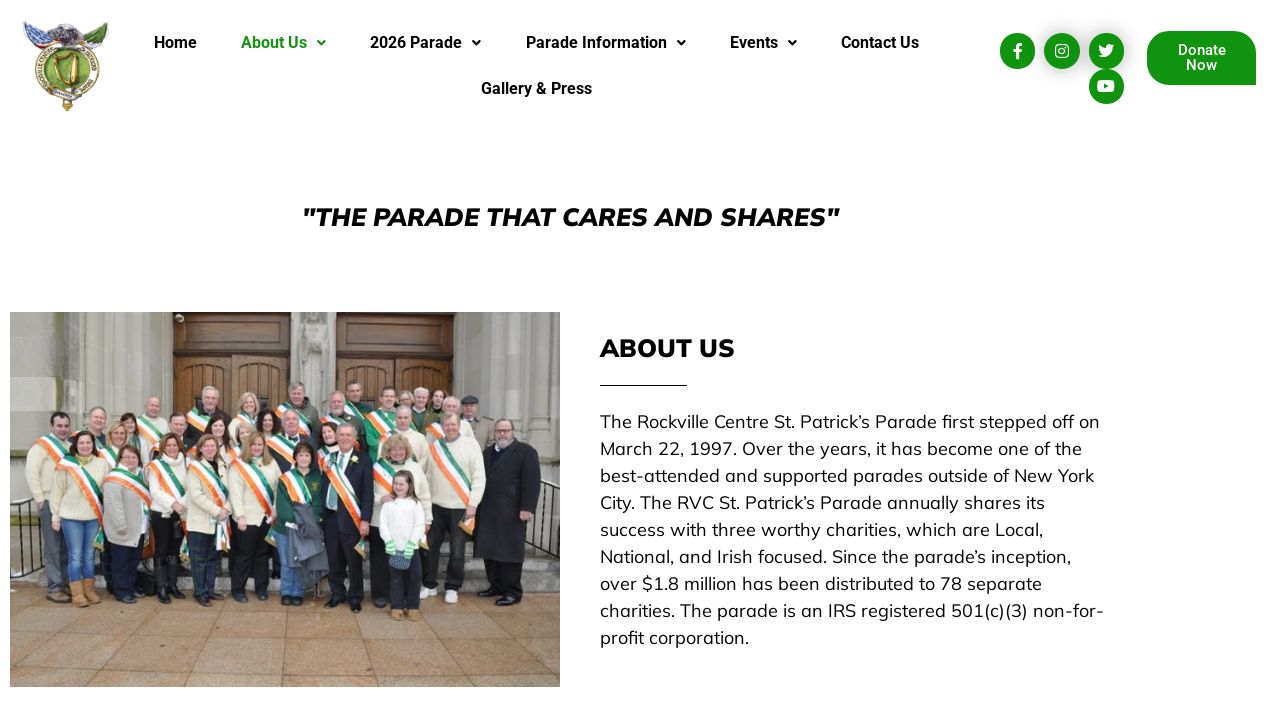

--- FILE ---
content_type: text/css
request_url: https://rvcstpatrick.com/wp-content/uploads/elementor/css/post-24.css?ver=1768930019
body_size: 1157
content:
.elementor-24 .elementor-element.elementor-element-0e2a092{padding:60px 0px 0px 0px;}.elementor-widget-heading .elementor-heading-title{font-family:var( --e-global-typography-primary-font-family ), Sans-serif;font-weight:var( --e-global-typography-primary-font-weight );color:var( --e-global-color-primary );}.elementor-24 .elementor-element.elementor-element-bfb384c{text-align:center;}.elementor-24 .elementor-element.elementor-element-bfb384c .elementor-heading-title{font-family:"Mulish", Sans-serif;font-size:25px;font-weight:900;text-transform:uppercase;font-style:italic;line-height:30px;color:#000000;}.elementor-24 .elementor-element.elementor-element-056daf7{padding:60px 0px 60px 0px;}.elementor-bc-flex-widget .elementor-24 .elementor-element.elementor-element-80017a5.elementor-column .elementor-widget-wrap{align-items:center;}.elementor-24 .elementor-element.elementor-element-80017a5.elementor-column.elementor-element[data-element_type="column"] > .elementor-widget-wrap.elementor-element-populated{align-content:center;align-items:center;}.elementor-widget-image .widget-image-caption{color:var( --e-global-color-text );font-family:var( --e-global-typography-text-font-family ), Sans-serif;font-weight:var( --e-global-typography-text-font-weight );}.elementor-bc-flex-widget .elementor-24 .elementor-element.elementor-element-ae0159d.elementor-column .elementor-widget-wrap{align-items:center;}.elementor-24 .elementor-element.elementor-element-ae0159d.elementor-column.elementor-element[data-element_type="column"] > .elementor-widget-wrap.elementor-element-populated{align-content:center;align-items:center;}.elementor-24 .elementor-element.elementor-element-ae0159d > .elementor-element-populated{padding:30px 30px 30px 30px;}.elementor-24 .elementor-element.elementor-element-d70cfd7 .elementor-heading-title{font-family:"Mulish", Sans-serif;font-size:25px;font-weight:900;text-transform:uppercase;line-height:30px;color:#000000;}.elementor-widget-divider{--divider-color:var( --e-global-color-secondary );}.elementor-widget-divider .elementor-divider__text{color:var( --e-global-color-secondary );font-family:var( --e-global-typography-secondary-font-family ), Sans-serif;font-weight:var( --e-global-typography-secondary-font-weight );}.elementor-widget-divider.elementor-view-stacked .elementor-icon{background-color:var( --e-global-color-secondary );}.elementor-widget-divider.elementor-view-framed .elementor-icon, .elementor-widget-divider.elementor-view-default .elementor-icon{color:var( --e-global-color-secondary );border-color:var( --e-global-color-secondary );}.elementor-widget-divider.elementor-view-framed .elementor-icon, .elementor-widget-divider.elementor-view-default .elementor-icon svg{fill:var( --e-global-color-secondary );}.elementor-24 .elementor-element.elementor-element-1a0310c{--divider-border-style:solid;--divider-color:#000;--divider-border-width:1px;}.elementor-24 .elementor-element.elementor-element-1a0310c .elementor-divider-separator{width:17%;}.elementor-24 .elementor-element.elementor-element-1a0310c .elementor-divider{padding-block-start:2px;padding-block-end:2px;}.elementor-widget-text-editor{font-family:var( --e-global-typography-text-font-family ), Sans-serif;font-weight:var( --e-global-typography-text-font-weight );color:var( --e-global-color-text );}.elementor-widget-text-editor.elementor-drop-cap-view-stacked .elementor-drop-cap{background-color:var( --e-global-color-primary );}.elementor-widget-text-editor.elementor-drop-cap-view-framed .elementor-drop-cap, .elementor-widget-text-editor.elementor-drop-cap-view-default .elementor-drop-cap{color:var( --e-global-color-primary );border-color:var( --e-global-color-primary );}.elementor-24 .elementor-element.elementor-element-19dc95a{font-family:"Mulish", Sans-serif;font-size:18px;font-weight:400;color:#000000;}.elementor-24 .elementor-element.elementor-element-5df9f42{padding:60px 0px 60px 0px;}.elementor-bc-flex-widget .elementor-24 .elementor-element.elementor-element-5681730.elementor-column .elementor-widget-wrap{align-items:center;}.elementor-24 .elementor-element.elementor-element-5681730.elementor-column.elementor-element[data-element_type="column"] > .elementor-widget-wrap.elementor-element-populated{align-content:center;align-items:center;}.elementor-24 .elementor-element.elementor-element-5681730 > .elementor-element-populated{padding:0px 0px 0px 0px;}.elementor-24 .elementor-element.elementor-element-291bd44{text-align:center;}.elementor-24 .elementor-element.elementor-element-291bd44 .elementor-heading-title{font-family:"Mulish", Sans-serif;font-size:25px;font-weight:900;text-transform:uppercase;line-height:30px;color:#000000;}.elementor-24 .elementor-element.elementor-element-6858362{--divider-border-style:solid;--divider-color:#000;--divider-border-width:1px;}.elementor-24 .elementor-element.elementor-element-6858362 .elementor-divider-separator{width:7%;margin:0 auto;margin-center:0;}.elementor-24 .elementor-element.elementor-element-6858362 .elementor-divider{text-align:center;padding-block-start:2px;padding-block-end:2px;}.elementor-24 .elementor-element.elementor-element-1491082{font-family:"Mulish", Sans-serif;font-size:18px;font-weight:400;color:#000000;}.elementor-widget-icon-list .elementor-icon-list-item:not(:last-child):after{border-color:var( --e-global-color-text );}.elementor-widget-icon-list .elementor-icon-list-icon i{color:var( --e-global-color-primary );}.elementor-widget-icon-list .elementor-icon-list-icon svg{fill:var( --e-global-color-primary );}.elementor-widget-icon-list .elementor-icon-list-item > .elementor-icon-list-text, .elementor-widget-icon-list .elementor-icon-list-item > a{font-family:var( --e-global-typography-text-font-family ), Sans-serif;font-weight:var( --e-global-typography-text-font-weight );}.elementor-widget-icon-list .elementor-icon-list-text{color:var( --e-global-color-secondary );}.elementor-24 .elementor-element.elementor-element-98c91fc .elementor-icon-list-items:not(.elementor-inline-items) .elementor-icon-list-item:not(:last-child){padding-block-end:calc(7px/2);}.elementor-24 .elementor-element.elementor-element-98c91fc .elementor-icon-list-items:not(.elementor-inline-items) .elementor-icon-list-item:not(:first-child){margin-block-start:calc(7px/2);}.elementor-24 .elementor-element.elementor-element-98c91fc .elementor-icon-list-items.elementor-inline-items .elementor-icon-list-item{margin-inline:calc(7px/2);}.elementor-24 .elementor-element.elementor-element-98c91fc .elementor-icon-list-items.elementor-inline-items{margin-inline:calc(-7px/2);}.elementor-24 .elementor-element.elementor-element-98c91fc .elementor-icon-list-items.elementor-inline-items .elementor-icon-list-item:after{inset-inline-end:calc(-7px/2);}.elementor-24 .elementor-element.elementor-element-98c91fc .elementor-icon-list-icon i{color:#109410;transition:color 0.3s;}.elementor-24 .elementor-element.elementor-element-98c91fc .elementor-icon-list-icon svg{fill:#109410;transition:fill 0.3s;}.elementor-24 .elementor-element.elementor-element-98c91fc{--e-icon-list-icon-size:14px;--icon-vertical-align:flex-start;--icon-vertical-offset:7px;}.elementor-24 .elementor-element.elementor-element-98c91fc .elementor-icon-list-item > .elementor-icon-list-text, .elementor-24 .elementor-element.elementor-element-98c91fc .elementor-icon-list-item > a{font-family:"Mulish", Sans-serif;font-size:18px;font-weight:400;}.elementor-24 .elementor-element.elementor-element-98c91fc .elementor-icon-list-text{color:#000000;transition:color 0.3s;}.elementor-24 .elementor-element.elementor-element-2f999f4{font-family:"Mulish", Sans-serif;font-size:18px;font-weight:400;color:#000000;}.elementor-24 .elementor-element.elementor-element-92c5b52{padding:0px 0px 60px 0px;}.elementor-24 .elementor-element.elementor-element-4e227f1{text-align:center;}.elementor-24 .elementor-element.elementor-element-4e227f1 .elementor-heading-title{font-family:"Mulish", Sans-serif;font-size:25px;font-weight:900;text-transform:uppercase;line-height:30px;color:#000000;}.elementor-24 .elementor-element.elementor-element-48eee6c{--divider-border-style:solid;--divider-color:#000;--divider-border-width:1px;}.elementor-24 .elementor-element.elementor-element-48eee6c .elementor-divider-separator{width:7%;margin:0 auto;margin-center:0;}.elementor-24 .elementor-element.elementor-element-48eee6c .elementor-divider{text-align:center;padding-block-start:2px;padding-block-end:2px;}.elementor-24 .elementor-element.elementor-element-c8bc033{font-family:"Mulish", Sans-serif;font-size:18px;font-weight:400;color:#000000;}.elementor-24 .elementor-element.elementor-element-12e0830{padding:0px 0px 60px 0px;}.elementor-bc-flex-widget .elementor-24 .elementor-element.elementor-element-0da68fd.elementor-column .elementor-widget-wrap{align-items:center;}.elementor-24 .elementor-element.elementor-element-0da68fd.elementor-column.elementor-element[data-element_type="column"] > .elementor-widget-wrap.elementor-element-populated{align-content:center;align-items:center;}.elementor-24 .elementor-element.elementor-element-0da68fd > .elementor-element-populated{border-style:solid;border-width:2px 2px 2px 2px;border-color:#109410;margin:10px 10px 10px 10px;--e-column-margin-right:10px;--e-column-margin-left:10px;padding:30px 30px 30px 30px;}.elementor-24 .elementor-element.elementor-element-8b252d2 > .elementor-widget-container{margin:-23px 0px 0px 0px;padding:-4px 0px 0px 0px;}.elementor-24 .elementor-element.elementor-element-8b252d2{text-align:start;}.elementor-24 .elementor-element.elementor-element-826c2c0 .elementor-heading-title{font-family:"Mulish", Sans-serif;font-size:25px;font-weight:900;line-height:30px;color:#000000;}.elementor-24 .elementor-element.elementor-element-5b268aa{font-family:"Mulish", Sans-serif;font-size:18px;font-weight:400;color:#000000;}.elementor-bc-flex-widget .elementor-24 .elementor-element.elementor-element-e025de7.elementor-column .elementor-widget-wrap{align-items:flex-start;}.elementor-24 .elementor-element.elementor-element-e025de7.elementor-column.elementor-element[data-element_type="column"] > .elementor-widget-wrap.elementor-element-populated{align-content:flex-start;align-items:flex-start;}.elementor-24 .elementor-element.elementor-element-e025de7 > .elementor-element-populated{border-style:solid;border-width:2px 2px 2px 2px;border-color:#109410;margin:10px 10px 10px 10px;--e-column-margin-right:10px;--e-column-margin-left:10px;padding:30px 30px 30px 30px;}.elementor-24 .elementor-element.elementor-element-aca0f22 > .elementor-widget-container{margin:-23px 0px 0px 0px;padding:-4px 0px 0px 0px;}.elementor-24 .elementor-element.elementor-element-aca0f22{text-align:start;}.elementor-24 .elementor-element.elementor-element-64a8b65 > .elementor-widget-container{padding:0px 0px 0px 0px;}.elementor-24 .elementor-element.elementor-element-64a8b65 .elementor-heading-title{font-family:"Mulish", Sans-serif;font-size:25px;font-weight:900;line-height:30px;color:#000000;}.elementor-24 .elementor-element.elementor-element-4a9ee90 > .elementor-widget-container{margin:0px 0px 0px 0px;padding:0px 0px 0px 0px;}.elementor-24 .elementor-element.elementor-element-4a9ee90{font-family:"Mulish", Sans-serif;font-size:18px;font-weight:400;color:#000000;}.elementor-24 .elementor-element.elementor-element-8f03b74 > .elementor-widget-container{padding:0px 0px 0px 0px;}.elementor-24 .elementor-element.elementor-element-8f03b74{font-family:"Mulish", Sans-serif;font-size:18px;font-weight:400;color:#000000;}@media(min-width:768px){.elementor-24 .elementor-element.elementor-element-0da68fd{width:50%;}.elementor-24 .elementor-element.elementor-element-e025de7{width:50%;}}@media(max-width:1081px){.elementor-24 .elementor-element.elementor-element-0e2a092{padding:30px 10px 30px 10px;}.elementor-24 .elementor-element.elementor-element-bfb384c .elementor-heading-title{font-size:20px;line-height:1.4em;}.elementor-24 .elementor-element.elementor-element-056daf7{padding:30px 10px 30px 10px;}.elementor-24 .elementor-element.elementor-element-80017a5 > .elementor-element-populated{margin:0px 0px 0px 0px;--e-column-margin-right:0px;--e-column-margin-left:0px;}.elementor-24 .elementor-element.elementor-element-ae0159d > .elementor-element-populated{padding:10px 10px 10px 10px;}.elementor-24 .elementor-element.elementor-element-d70cfd7 .elementor-heading-title{font-size:20px;line-height:1.4em;}.elementor-24 .elementor-element.elementor-element-1a0310c > .elementor-widget-container{margin:-10px 0px 0px 0px;}.elementor-24 .elementor-element.elementor-element-19dc95a > .elementor-widget-container{margin:-15px 0px 0px 0px;}.elementor-24 .elementor-element.elementor-element-19dc95a{font-size:16px;}.elementor-24 .elementor-element.elementor-element-5df9f42{padding:30px 10px 30px 10px;}.elementor-24 .elementor-element.elementor-element-5681730 > .elementor-element-populated{padding:10px 10px 10px 10px;}.elementor-24 .elementor-element.elementor-element-291bd44 .elementor-heading-title{font-size:20px;line-height:1.4em;}.elementor-24 .elementor-element.elementor-element-6858362 > .elementor-widget-container{margin:-10px 0px 0px 0px;}.elementor-24 .elementor-element.elementor-element-1491082 > .elementor-widget-container{margin:0px 0px 0px 0px;}.elementor-24 .elementor-element.elementor-element-1491082{font-size:16px;}.elementor-24 .elementor-element.elementor-element-98c91fc .elementor-icon-list-item > .elementor-icon-list-text, .elementor-24 .elementor-element.elementor-element-98c91fc .elementor-icon-list-item > a{font-size:16px;}.elementor-24 .elementor-element.elementor-element-2f999f4{font-size:16px;}.elementor-24 .elementor-element.elementor-element-4e227f1 .elementor-heading-title{font-size:20px;line-height:1.4em;}.elementor-24 .elementor-element.elementor-element-48eee6c > .elementor-widget-container{margin:-10px 0px 0px 0px;}.elementor-24 .elementor-element.elementor-element-c8bc033{font-size:16px;}.elementor-24 .elementor-element.elementor-element-12e0830{padding:0px 10px 30px 10px;}.elementor-bc-flex-widget .elementor-24 .elementor-element.elementor-element-0da68fd.elementor-column .elementor-widget-wrap{align-items:flex-start;}.elementor-24 .elementor-element.elementor-element-0da68fd.elementor-column.elementor-element[data-element_type="column"] > .elementor-widget-wrap.elementor-element-populated{align-content:flex-start;align-items:flex-start;}.elementor-24 .elementor-element.elementor-element-0da68fd > .elementor-element-populated{margin:10px 10px 10px 10px;--e-column-margin-right:10px;--e-column-margin-left:10px;padding:20px 20px 20px 20px;}.elementor-24 .elementor-element.elementor-element-826c2c0 .elementor-heading-title{font-size:18px;line-height:1.4em;}.elementor-24 .elementor-element.elementor-element-5b268aa{font-size:16px;}.elementor-bc-flex-widget .elementor-24 .elementor-element.elementor-element-e025de7.elementor-column .elementor-widget-wrap{align-items:flex-start;}.elementor-24 .elementor-element.elementor-element-e025de7.elementor-column.elementor-element[data-element_type="column"] > .elementor-widget-wrap.elementor-element-populated{align-content:flex-start;align-items:flex-start;}.elementor-24 .elementor-element.elementor-element-e025de7 > .elementor-element-populated{padding:20px 20px 20px 20px;}.elementor-24 .elementor-element.elementor-element-64a8b65 .elementor-heading-title{font-size:18px;line-height:1.4em;}.elementor-24 .elementor-element.elementor-element-4a9ee90{font-size:16px;}.elementor-24 .elementor-element.elementor-element-8f03b74{font-size:16px;}}@media(max-width:767px){.elementor-24 .elementor-element.elementor-element-bfb384c{text-align:center;}.elementor-24 .elementor-element.elementor-element-d70cfd7{text-align:center;}.elementor-24 .elementor-element.elementor-element-1a0310c .elementor-divider-separator{width:10%;margin:0 auto;margin-center:0;}.elementor-24 .elementor-element.elementor-element-1a0310c .elementor-divider{text-align:center;}.elementor-24 .elementor-element.elementor-element-19dc95a{text-align:center;}.elementor-24 .elementor-element.elementor-element-291bd44{text-align:center;}.elementor-24 .elementor-element.elementor-element-6858362 .elementor-divider-separator{width:10%;margin:0 auto;margin-center:0;}.elementor-24 .elementor-element.elementor-element-6858362 .elementor-divider{text-align:center;}.elementor-24 .elementor-element.elementor-element-1491082{text-align:center;}.elementor-24 .elementor-element.elementor-element-2f999f4{text-align:center;}.elementor-24 .elementor-element.elementor-element-4e227f1{text-align:center;}.elementor-24 .elementor-element.elementor-element-48eee6c .elementor-divider-separator{width:10%;margin:0 auto;margin-center:0;}.elementor-24 .elementor-element.elementor-element-48eee6c .elementor-divider{text-align:center;}.elementor-24 .elementor-element.elementor-element-c8bc033{text-align:center;}.elementor-24 .elementor-element.elementor-element-826c2c0{text-align:center;}.elementor-24 .elementor-element.elementor-element-5b268aa{text-align:center;}.elementor-24 .elementor-element.elementor-element-64a8b65{text-align:center;}.elementor-24 .elementor-element.elementor-element-4a9ee90{text-align:center;}.elementor-24 .elementor-element.elementor-element-8f03b74{text-align:center;}}/* Start custom CSS for heading, class: .elementor-element-826c2c0 */.green-text{
    color: #109410;
}/* End custom CSS */

--- FILE ---
content_type: text/css
request_url: https://rvcstpatrick.com/wp-content/uploads/elementor/css/post-41.css?ver=1768930009
body_size: 1038
content:
.elementor-bc-flex-widget .elementor-41 .elementor-element.elementor-element-f88cb6e.elementor-column .elementor-widget-wrap{align-items:center;}.elementor-41 .elementor-element.elementor-element-f88cb6e.elementor-column.elementor-element[data-element_type="column"] > .elementor-widget-wrap.elementor-element-populated{align-content:center;align-items:center;}.elementor-widget-image .widget-image-caption{color:var( --e-global-color-text );font-family:var( --e-global-typography-text-font-family ), Sans-serif;font-weight:var( --e-global-typography-text-font-weight );}.elementor-41 .elementor-element.elementor-element-22087f7 > .elementor-widget-container{padding:0px 0px 0px 0px;}.elementor-41 .elementor-element.elementor-element-22087f7{text-align:start;}.elementor-bc-flex-widget .elementor-41 .elementor-element.elementor-element-fedacce.elementor-column .elementor-widget-wrap{align-items:center;}.elementor-41 .elementor-element.elementor-element-fedacce.elementor-column.elementor-element[data-element_type="column"] > .elementor-widget-wrap.elementor-element-populated{align-content:center;align-items:center;}.elementor-widget-navigation-menu .menu-item a.hfe-menu-item.elementor-button{background-color:var( --e-global-color-accent );font-family:var( --e-global-typography-accent-font-family ), Sans-serif;font-weight:var( --e-global-typography-accent-font-weight );}.elementor-widget-navigation-menu .menu-item a.hfe-menu-item.elementor-button:hover{background-color:var( --e-global-color-accent );}.elementor-widget-navigation-menu a.hfe-menu-item, .elementor-widget-navigation-menu a.hfe-sub-menu-item{font-family:var( --e-global-typography-primary-font-family ), Sans-serif;font-weight:var( --e-global-typography-primary-font-weight );}.elementor-widget-navigation-menu .menu-item a.hfe-menu-item, .elementor-widget-navigation-menu .sub-menu a.hfe-sub-menu-item{color:var( --e-global-color-text );}.elementor-widget-navigation-menu .menu-item a.hfe-menu-item:hover,
								.elementor-widget-navigation-menu .sub-menu a.hfe-sub-menu-item:hover,
								.elementor-widget-navigation-menu .menu-item.current-menu-item a.hfe-menu-item,
								.elementor-widget-navigation-menu .menu-item a.hfe-menu-item.highlighted,
								.elementor-widget-navigation-menu .menu-item a.hfe-menu-item:focus{color:var( --e-global-color-accent );}.elementor-widget-navigation-menu .hfe-nav-menu-layout:not(.hfe-pointer__framed) .menu-item.parent a.hfe-menu-item:before,
								.elementor-widget-navigation-menu .hfe-nav-menu-layout:not(.hfe-pointer__framed) .menu-item.parent a.hfe-menu-item:after{background-color:var( --e-global-color-accent );}.elementor-widget-navigation-menu .hfe-nav-menu-layout:not(.hfe-pointer__framed) .menu-item.parent .sub-menu .hfe-has-submenu-container a:after{background-color:var( --e-global-color-accent );}.elementor-widget-navigation-menu .hfe-pointer__framed .menu-item.parent a.hfe-menu-item:before,
								.elementor-widget-navigation-menu .hfe-pointer__framed .menu-item.parent a.hfe-menu-item:after{border-color:var( --e-global-color-accent );}
							.elementor-widget-navigation-menu .sub-menu li a.hfe-sub-menu-item,
							.elementor-widget-navigation-menu nav.hfe-dropdown li a.hfe-sub-menu-item,
							.elementor-widget-navigation-menu nav.hfe-dropdown li a.hfe-menu-item,
							.elementor-widget-navigation-menu nav.hfe-dropdown-expandible li a.hfe-menu-item,
							.elementor-widget-navigation-menu nav.hfe-dropdown-expandible li a.hfe-sub-menu-item{font-family:var( --e-global-typography-accent-font-family ), Sans-serif;font-weight:var( --e-global-typography-accent-font-weight );}.elementor-41 .elementor-element.elementor-element-ac46e29 .menu-item a.hfe-menu-item{padding-left:15px;padding-right:15px;}.elementor-41 .elementor-element.elementor-element-ac46e29 .menu-item a.hfe-sub-menu-item{padding-left:calc( 15px + 20px );padding-right:15px;}.elementor-41 .elementor-element.elementor-element-ac46e29 .hfe-nav-menu__layout-vertical .menu-item ul ul a.hfe-sub-menu-item{padding-left:calc( 15px + 40px );padding-right:15px;}.elementor-41 .elementor-element.elementor-element-ac46e29 .hfe-nav-menu__layout-vertical .menu-item ul ul ul a.hfe-sub-menu-item{padding-left:calc( 15px + 60px );padding-right:15px;}.elementor-41 .elementor-element.elementor-element-ac46e29 .hfe-nav-menu__layout-vertical .menu-item ul ul ul ul a.hfe-sub-menu-item{padding-left:calc( 15px + 80px );padding-right:15px;}.elementor-41 .elementor-element.elementor-element-ac46e29 .menu-item a.hfe-menu-item, .elementor-41 .elementor-element.elementor-element-ac46e29 .menu-item a.hfe-sub-menu-item{padding-top:15px;padding-bottom:15px;}.elementor-41 .elementor-element.elementor-element-ac46e29 ul.sub-menu{width:220px;}.elementor-41 .elementor-element.elementor-element-ac46e29 .sub-menu a.hfe-sub-menu-item,
						 .elementor-41 .elementor-element.elementor-element-ac46e29 nav.hfe-dropdown li a.hfe-menu-item,
						 .elementor-41 .elementor-element.elementor-element-ac46e29 nav.hfe-dropdown li a.hfe-sub-menu-item,
						 .elementor-41 .elementor-element.elementor-element-ac46e29 nav.hfe-dropdown-expandible li a.hfe-menu-item,
						 .elementor-41 .elementor-element.elementor-element-ac46e29 nav.hfe-dropdown-expandible li a.hfe-sub-menu-item{padding-top:15px;padding-bottom:15px;}.elementor-41 .elementor-element.elementor-element-ac46e29{width:var( --container-widget-width, 101.628% );max-width:101.628%;--container-widget-width:101.628%;--container-widget-flex-grow:0;}.elementor-41 .elementor-element.elementor-element-ac46e29 .hfe-nav-menu__toggle{margin-left:auto;}.elementor-41 .elementor-element.elementor-element-ac46e29 a.hfe-menu-item, .elementor-41 .elementor-element.elementor-element-ac46e29 a.hfe-sub-menu-item{font-family:"Roboto", Sans-serif;font-size:16px;font-weight:700;}.elementor-41 .elementor-element.elementor-element-ac46e29 .menu-item a.hfe-menu-item, .elementor-41 .elementor-element.elementor-element-ac46e29 .sub-menu a.hfe-sub-menu-item{color:#000000;}.elementor-41 .elementor-element.elementor-element-ac46e29 .menu-item a.hfe-menu-item:hover,
								.elementor-41 .elementor-element.elementor-element-ac46e29 .sub-menu a.hfe-sub-menu-item:hover,
								.elementor-41 .elementor-element.elementor-element-ac46e29 .menu-item.current-menu-item a.hfe-menu-item,
								.elementor-41 .elementor-element.elementor-element-ac46e29 .menu-item a.hfe-menu-item.highlighted,
								.elementor-41 .elementor-element.elementor-element-ac46e29 .menu-item a.hfe-menu-item:focus{color:#109410;}.elementor-41 .elementor-element.elementor-element-ac46e29 .menu-item.current-menu-item a.hfe-menu-item,
								.elementor-41 .elementor-element.elementor-element-ac46e29 .menu-item.current-menu-ancestor a.hfe-menu-item{color:#109410;}.elementor-41 .elementor-element.elementor-element-ac46e29 .sub-menu,
								.elementor-41 .elementor-element.elementor-element-ac46e29 nav.hfe-dropdown,
								.elementor-41 .elementor-element.elementor-element-ac46e29 nav.hfe-dropdown-expandible,
								.elementor-41 .elementor-element.elementor-element-ac46e29 nav.hfe-dropdown .menu-item a.hfe-menu-item,
								.elementor-41 .elementor-element.elementor-element-ac46e29 nav.hfe-dropdown .menu-item a.hfe-sub-menu-item{background-color:#fff;}.elementor-41 .elementor-element.elementor-element-ac46e29 .hfe-nav-menu .sub-menu,
								.elementor-41 .elementor-element.elementor-element-ac46e29 nav.hfe-dropdown,
						 		.elementor-41 .elementor-element.elementor-element-ac46e29 nav.hfe-dropdown-expandible{box-shadow:0px 0px 10px 0px rgba(0,0,0,0.5);}.elementor-41 .elementor-element.elementor-element-ac46e29 .sub-menu li.menu-item:not(:last-child),
						.elementor-41 .elementor-element.elementor-element-ac46e29 nav.hfe-dropdown li.menu-item:not(:last-child),
						.elementor-41 .elementor-element.elementor-element-ac46e29 nav.hfe-dropdown-expandible li.menu-item:not(:last-child){border-bottom-style:solid;border-bottom-color:#c4c4c4;border-bottom-width:1px;}.elementor-bc-flex-widget .elementor-41 .elementor-element.elementor-element-4fb0c44.elementor-column .elementor-widget-wrap{align-items:center;}.elementor-41 .elementor-element.elementor-element-4fb0c44.elementor-column.elementor-element[data-element_type="column"] > .elementor-widget-wrap.elementor-element-populated{align-content:center;align-items:center;}.elementor-41 .elementor-element.elementor-element-c60ff11 .elementor-repeater-item-f0a2e5f.elementor-social-icon{background-color:#109410;}.elementor-41 .elementor-element.elementor-element-c60ff11 .elementor-repeater-item-f0a2e5f.elementor-social-icon i{color:#FFFFFF;}.elementor-41 .elementor-element.elementor-element-c60ff11 .elementor-repeater-item-f0a2e5f.elementor-social-icon svg{fill:#FFFFFF;}.elementor-41 .elementor-element.elementor-element-c60ff11 .elementor-repeater-item-b0bbfe6.elementor-social-icon{background-color:#109410;}.elementor-41 .elementor-element.elementor-element-c60ff11 .elementor-repeater-item-b0bbfe6.elementor-social-icon i{color:#FFFFFF;}.elementor-41 .elementor-element.elementor-element-c60ff11 .elementor-repeater-item-b0bbfe6.elementor-social-icon svg{fill:#FFFFFF;}.elementor-41 .elementor-element.elementor-element-c60ff11 .elementor-repeater-item-f14b498.elementor-social-icon{background-color:#109410;}.elementor-41 .elementor-element.elementor-element-c60ff11 .elementor-repeater-item-f14b498.elementor-social-icon i{color:#FFFFFF;}.elementor-41 .elementor-element.elementor-element-c60ff11 .elementor-repeater-item-f14b498.elementor-social-icon svg{fill:#FFFFFF;}.elementor-41 .elementor-element.elementor-element-c60ff11 .elementor-repeater-item-3dbade7.elementor-social-icon{background-color:#109410;}.elementor-41 .elementor-element.elementor-element-c60ff11 .elementor-repeater-item-3dbade7.elementor-social-icon i{color:#FFFFFF;}.elementor-41 .elementor-element.elementor-element-c60ff11 .elementor-repeater-item-3dbade7.elementor-social-icon svg{fill:#FFFFFF;}.elementor-41 .elementor-element.elementor-element-c60ff11{--grid-template-columns:repeat(0, auto);--icon-size:16px;--grid-column-gap:5px;--grid-row-gap:0px;}.elementor-41 .elementor-element.elementor-element-c60ff11 .elementor-widget-container{text-align:right;}.elementor-41 .elementor-element.elementor-element-c60ff11 > .elementor-widget-container{padding:5px 0px 0px 0px;}.elementor-41 .elementor-element.elementor-element-c60ff11 .elementor-social-icon{background-color:#FFFFFF;--icon-padding:0.6em;}.elementor-41 .elementor-element.elementor-element-c60ff11 .elementor-social-icon i{color:#000000;}.elementor-41 .elementor-element.elementor-element-c60ff11 .elementor-social-icon svg{fill:#000000;}.elementor-41 .elementor-element.elementor-element-c60ff11 .elementor-icon{border-radius:50px 50px 50px 50px;}.elementor-widget-button .elementor-button{background-color:var( --e-global-color-accent );font-family:var( --e-global-typography-accent-font-family ), Sans-serif;font-weight:var( --e-global-typography-accent-font-weight );}.elementor-41 .elementor-element.elementor-element-2f2d098 .elementor-button{background-color:#109410;border-style:solid;border-radius:25px 25px 0px 25px;}.elementor-41 .elementor-element.elementor-element-2f2d098 .elementor-button:hover, .elementor-41 .elementor-element.elementor-element-2f2d098 .elementor-button:focus{background-color:#FFFFFF;color:#109410;border-color:#109410;}.elementor-41 .elementor-element.elementor-element-2f2d098 .elementor-button:hover svg, .elementor-41 .elementor-element.elementor-element-2f2d098 .elementor-button:focus svg{fill:#109410;}@media(max-width:1081px){.elementor-bc-flex-widget .elementor-41 .elementor-element.elementor-element-8c72e40.elementor-column .elementor-widget-wrap{align-items:center;}.elementor-41 .elementor-element.elementor-element-8c72e40.elementor-column.elementor-element[data-element_type="column"] > .elementor-widget-wrap.elementor-element-populated{align-content:center;align-items:center;}.elementor-41 .elementor-element.elementor-element-ac46e29 a.hfe-menu-item, .elementor-41 .elementor-element.elementor-element-ac46e29 a.hfe-sub-menu-item{font-size:13px;}.elementor-41 .elementor-element.elementor-element-c60ff11 .elementor-widget-container{text-align:left;}.elementor-41 .elementor-element.elementor-element-c60ff11{--icon-size:13px;}}@media(min-width:768px){.elementor-41 .elementor-element.elementor-element-f88cb6e{width:75.123%;}.elementor-41 .elementor-element.elementor-element-8c72e40{width:11.863%;}.elementor-41 .elementor-element.elementor-element-fedacce{width:88.136%;}.elementor-41 .elementor-element.elementor-element-4fb0c44{width:24.846%;}.elementor-41 .elementor-element.elementor-element-acbcbfd{width:54.44%;}.elementor-41 .elementor-element.elementor-element-6587fd4{width:45.497%;}}@media(max-width:1081px) and (min-width:768px){.elementor-41 .elementor-element.elementor-element-f88cb6e{width:100%;}.elementor-41 .elementor-element.elementor-element-4fb0c44{width:100%;}}@media(max-width:767px){.elementor-41 .elementor-element.elementor-element-f88cb6e > .elementor-element-populated{padding:0px 0px 0px 0px;}.elementor-41 .elementor-element.elementor-element-8c72e40{width:50%;}.elementor-41 .elementor-element.elementor-element-fedacce{width:50%;}.elementor-bc-flex-widget .elementor-41 .elementor-element.elementor-element-fedacce.elementor-column .elementor-widget-wrap{align-items:center;}.elementor-41 .elementor-element.elementor-element-fedacce.elementor-column.elementor-element[data-element_type="column"] > .elementor-widget-wrap.elementor-element-populated{align-content:center;align-items:center;}.elementor-41 .elementor-element.elementor-element-ac46e29 nav.hfe-nav-menu__layout-horizontal:not(.hfe-dropdown) ul.sub-menu, .elementor-41 .elementor-element.elementor-element-ac46e29 nav.hfe-nav-menu__layout-expandible.menu-is-active, .elementor-41 .elementor-element.elementor-element-ac46e29 nav.hfe-nav-menu__layout-vertical:not(.hfe-dropdown) ul.sub-menu{margin-top:35px;}.elementor-41 .elementor-element.elementor-element-ac46e29 .hfe-dropdown.menu-is-active{margin-top:35px;}.elementor-41 .elementor-element.elementor-element-acbcbfd{width:50%;}.elementor-bc-flex-widget .elementor-41 .elementor-element.elementor-element-acbcbfd.elementor-column .elementor-widget-wrap{align-items:center;}.elementor-41 .elementor-element.elementor-element-acbcbfd.elementor-column.elementor-element[data-element_type="column"] > .elementor-widget-wrap.elementor-element-populated{align-content:center;align-items:center;}.elementor-41 .elementor-element.elementor-element-c60ff11 .elementor-widget-container{text-align:center;}.elementor-41 .elementor-element.elementor-element-6587fd4{width:50%;}.elementor-bc-flex-widget .elementor-41 .elementor-element.elementor-element-6587fd4.elementor-column .elementor-widget-wrap{align-items:center;}.elementor-41 .elementor-element.elementor-element-6587fd4.elementor-column.elementor-element[data-element_type="column"] > .elementor-widget-wrap.elementor-element-populated{align-content:center;align-items:center;}}

--- FILE ---
content_type: text/css
request_url: https://rvcstpatrick.com/wp-content/uploads/elementor/css/post-58.css?ver=1768930010
body_size: 780
content:
.elementor-58 .elementor-element.elementor-element-7c87507:not(.elementor-motion-effects-element-type-background), .elementor-58 .elementor-element.elementor-element-7c87507 > .elementor-motion-effects-container > .elementor-motion-effects-layer{background-color:#FFFFFF;}.elementor-58 .elementor-element.elementor-element-7c87507{transition:background 0.3s, border 0.3s, border-radius 0.3s, box-shadow 0.3s;padding:40px 0px 20px 0px;}.elementor-58 .elementor-element.elementor-element-7c87507 > .elementor-background-overlay{transition:background 0.3s, border-radius 0.3s, opacity 0.3s;}.elementor-bc-flex-widget .elementor-58 .elementor-element.elementor-element-a9ca91b.elementor-column .elementor-widget-wrap{align-items:center;}.elementor-58 .elementor-element.elementor-element-a9ca91b.elementor-column.elementor-element[data-element_type="column"] > .elementor-widget-wrap.elementor-element-populated{align-content:center;align-items:center;}.elementor-widget-image .widget-image-caption{color:var( --e-global-color-text );font-family:var( --e-global-typography-text-font-family ), Sans-serif;font-weight:var( --e-global-typography-text-font-weight );}.elementor-58 .elementor-element.elementor-element-9bd042a{text-align:center;}.elementor-bc-flex-widget .elementor-58 .elementor-element.elementor-element-c919b4a.elementor-column .elementor-widget-wrap{align-items:center;}.elementor-58 .elementor-element.elementor-element-c919b4a.elementor-column.elementor-element[data-element_type="column"] > .elementor-widget-wrap.elementor-element-populated{align-content:center;align-items:center;}.elementor-58 .elementor-element.elementor-element-c919b4a > .elementor-element-populated{border-style:solid;border-width:0px 0px 0px 2px;padding:10px 10px 10px 20px;}.elementor-widget-text-editor{font-family:var( --e-global-typography-text-font-family ), Sans-serif;font-weight:var( --e-global-typography-text-font-weight );color:var( --e-global-color-text );}.elementor-widget-text-editor.elementor-drop-cap-view-stacked .elementor-drop-cap{background-color:var( --e-global-color-primary );}.elementor-widget-text-editor.elementor-drop-cap-view-framed .elementor-drop-cap, .elementor-widget-text-editor.elementor-drop-cap-view-default .elementor-drop-cap{color:var( --e-global-color-primary );border-color:var( --e-global-color-primary );}.elementor-58 .elementor-element.elementor-element-d3fcac5{font-family:"Mulish", Sans-serif;font-size:17px;font-weight:400;color:#000000;}.elementor-bc-flex-widget .elementor-58 .elementor-element.elementor-element-5cea726.elementor-column .elementor-widget-wrap{align-items:center;}.elementor-58 .elementor-element.elementor-element-5cea726.elementor-column.elementor-element[data-element_type="column"] > .elementor-widget-wrap.elementor-element-populated{align-content:center;align-items:center;}.elementor-58 .elementor-element.elementor-element-5cea726 > .elementor-element-populated{border-style:solid;border-width:0px 2px 0px 0px;padding:10px 20px 10px 10px;}.elementor-widget-heading .elementor-heading-title{font-family:var( --e-global-typography-primary-font-family ), Sans-serif;font-weight:var( --e-global-typography-primary-font-weight );color:var( --e-global-color-primary );}.elementor-58 .elementor-element.elementor-element-b3caea6{text-align:end;}.elementor-58 .elementor-element.elementor-element-b3caea6 .elementor-heading-title{font-family:"Mulish", Sans-serif;font-size:20px;font-weight:800;color:#000000;}.elementor-bc-flex-widget .elementor-58 .elementor-element.elementor-element-97e33b1.elementor-column .elementor-widget-wrap{align-items:center;}.elementor-58 .elementor-element.elementor-element-97e33b1.elementor-column.elementor-element[data-element_type="column"] > .elementor-widget-wrap.elementor-element-populated{align-content:center;align-items:center;}.elementor-58 .elementor-element.elementor-element-97e33b1 > .elementor-element-populated{padding:10px 10px 10px 20px;}.elementor-widget-icon-list .elementor-icon-list-item:not(:last-child):after{border-color:var( --e-global-color-text );}.elementor-widget-icon-list .elementor-icon-list-icon i{color:var( --e-global-color-primary );}.elementor-widget-icon-list .elementor-icon-list-icon svg{fill:var( --e-global-color-primary );}.elementor-widget-icon-list .elementor-icon-list-item > .elementor-icon-list-text, .elementor-widget-icon-list .elementor-icon-list-item > a{font-family:var( --e-global-typography-text-font-family ), Sans-serif;font-weight:var( --e-global-typography-text-font-weight );}.elementor-widget-icon-list .elementor-icon-list-text{color:var( --e-global-color-secondary );}.elementor-58 .elementor-element.elementor-element-30d26b3 .elementor-icon-list-icon i{transition:color 0.3s;}.elementor-58 .elementor-element.elementor-element-30d26b3 .elementor-icon-list-icon svg{transition:fill 0.3s;}.elementor-58 .elementor-element.elementor-element-30d26b3{--e-icon-list-icon-size:14px;--icon-vertical-offset:0px;}.elementor-58 .elementor-element.elementor-element-30d26b3 .elementor-icon-list-item > .elementor-icon-list-text, .elementor-58 .elementor-element.elementor-element-30d26b3 .elementor-icon-list-item > a{font-family:"Mulish", Sans-serif;font-size:17px;font-weight:400;text-decoration:none;}.elementor-58 .elementor-element.elementor-element-30d26b3 .elementor-icon-list-text{color:#000000;transition:color 0.3s;}.elementor-bc-flex-widget .elementor-58 .elementor-element.elementor-element-a91183e.elementor-column .elementor-widget-wrap{align-items:flex-start;}.elementor-58 .elementor-element.elementor-element-a91183e.elementor-column.elementor-element[data-element_type="column"] > .elementor-widget-wrap.elementor-element-populated{align-content:flex-start;align-items:flex-start;}.elementor-58 .elementor-element.elementor-element-a91183e > .elementor-element-populated{padding:10px 10px 10px 10px;}.elementor-58 .elementor-element.elementor-element-48a1b61 .elementor-icon-list-icon i{transition:color 0.3s;}.elementor-58 .elementor-element.elementor-element-48a1b61 .elementor-icon-list-icon svg{transition:fill 0.3s;}.elementor-58 .elementor-element.elementor-element-48a1b61{--e-icon-list-icon-size:14px;--icon-vertical-offset:0px;}.elementor-58 .elementor-element.elementor-element-48a1b61 .elementor-icon-list-item > .elementor-icon-list-text, .elementor-58 .elementor-element.elementor-element-48a1b61 .elementor-icon-list-item > a{font-family:"Mulish", Sans-serif;font-size:17px;font-weight:400;text-decoration:none;}.elementor-58 .elementor-element.elementor-element-48a1b61 .elementor-icon-list-text{color:#000000;transition:color 0.3s;}.elementor-widget-divider{--divider-color:var( --e-global-color-secondary );}.elementor-widget-divider .elementor-divider__text{color:var( --e-global-color-secondary );font-family:var( --e-global-typography-secondary-font-family ), Sans-serif;font-weight:var( --e-global-typography-secondary-font-weight );}.elementor-widget-divider.elementor-view-stacked .elementor-icon{background-color:var( --e-global-color-secondary );}.elementor-widget-divider.elementor-view-framed .elementor-icon, .elementor-widget-divider.elementor-view-default .elementor-icon{color:var( --e-global-color-secondary );border-color:var( --e-global-color-secondary );}.elementor-widget-divider.elementor-view-framed .elementor-icon, .elementor-widget-divider.elementor-view-default .elementor-icon svg{fill:var( --e-global-color-secondary );}.elementor-58 .elementor-element.elementor-element-020047d{--divider-border-style:solid;--divider-color:#000;--divider-border-width:1px;}.elementor-58 .elementor-element.elementor-element-020047d > .elementor-widget-container{margin:20px 0px 0px 0px;}.elementor-58 .elementor-element.elementor-element-020047d .elementor-divider-separator{width:100%;}.elementor-58 .elementor-element.elementor-element-020047d .elementor-divider{padding-block-start:2px;padding-block-end:2px;}.elementor-widget-copyright .hfe-copyright-wrapper a, .elementor-widget-copyright .hfe-copyright-wrapper{color:var( --e-global-color-text );}.elementor-widget-copyright .hfe-copyright-wrapper, .elementor-widget-copyright .hfe-copyright-wrapper a{font-family:var( --e-global-typography-text-font-family ), Sans-serif;font-weight:var( --e-global-typography-text-font-weight );}.elementor-58 .elementor-element.elementor-element-81bc18a .hfe-copyright-wrapper{text-align:center;}.elementor-58 .elementor-element.elementor-element-81bc18a .hfe-copyright-wrapper a, .elementor-58 .elementor-element.elementor-element-81bc18a .hfe-copyright-wrapper{color:#282828;}.elementor-58 .elementor-element.elementor-element-81bc18a .hfe-copyright-wrapper, .elementor-58 .elementor-element.elementor-element-81bc18a .hfe-copyright-wrapper a{font-family:"IBM Plex Sans", Sans-serif;font-size:16px;font-weight:400;}body.elementor-page-58:not(.elementor-motion-effects-element-type-background), body.elementor-page-58 > .elementor-motion-effects-container > .elementor-motion-effects-layer{background-color:#FFFFFF;}@media(min-width:768px){.elementor-58 .elementor-element.elementor-element-a9ca91b{width:25%;}.elementor-58 .elementor-element.elementor-element-c919b4a{width:25%;}.elementor-58 .elementor-element.elementor-element-5cea726{width:12%;}.elementor-58 .elementor-element.elementor-element-97e33b1{width:18.182%;}.elementor-58 .elementor-element.elementor-element-a91183e{width:18%;}}@media(max-width:1081px){.elementor-58 .elementor-element.elementor-element-7c87507{padding:20px 0px 10px 0px;}.elementor-58 .elementor-element.elementor-element-d3fcac5{font-size:14px;}.elementor-58 .elementor-element.elementor-element-b3caea6 .elementor-heading-title{font-size:16px;}.elementor-58 .elementor-element.elementor-element-30d26b3 .elementor-icon-list-item > .elementor-icon-list-text, .elementor-58 .elementor-element.elementor-element-30d26b3 .elementor-icon-list-item > a{font-size:14px;}.elementor-58 .elementor-element.elementor-element-48a1b61 .elementor-icon-list-item > .elementor-icon-list-text, .elementor-58 .elementor-element.elementor-element-48a1b61 .elementor-icon-list-item > a{font-size:14px;}.elementor-58 .elementor-element.elementor-element-81bc18a .hfe-copyright-wrapper, .elementor-58 .elementor-element.elementor-element-81bc18a .hfe-copyright-wrapper a{font-size:14px;}}@media(max-width:767px){.elementor-58 .elementor-element.elementor-element-7c87507{padding:10px 0px 10px 0px;}.elementor-58 .elementor-element.elementor-element-9bd042a{text-align:start;}.elementor-58 .elementor-element.elementor-element-c919b4a > .elementor-element-populated{border-width:0px 0px 0px 0px;padding:10px 10px 10px 10px;}.elementor-58 .elementor-element.elementor-element-5cea726 > .elementor-element-populated{border-width:0px 0px 0px 0px;padding:10px 10px 10px 10px;}.elementor-58 .elementor-element.elementor-element-b3caea6{text-align:start;}.elementor-58 .elementor-element.elementor-element-97e33b1 > .elementor-element-populated{padding:10px 10px 10px 10px;}}

--- FILE ---
content_type: text/css
request_url: https://rvcstpatrick.com/wp-content/themes/rvcstpatrick/style.css?ver=6.8.3
body_size: 529
content:
/*
Theme Name: rvcstpatrick
Description: rvcstpatrick  is simple responsive SEO friendly theme. 
Version: 0.1
Tags:  blog, news, featured-images, one-column, theme-options
Text Domain: rvcstpatrick 
Domain Path: rvcstpatrick 
Author: A2Z Developing Team [tanand79gmail.com] 
License: GNU General Public License v2.0
License URI: http://www.gnu.org/licenses/gpl-2.0.html
*/

img.alignright {float:right; margin:0 0 1em 1em}
img.alignleft {float:left; margin:0 1em 1em 0}
img.aligncenter {display: block; margin-left: auto; margin-right: auto}
a img.alignright {float:right; margin:0 0 1em 1em}
a img.alignleft {float:left; margin:0 1em 1em 0}
a img.aligncenter {display: block; margin-left: auto; margin-right: auto}

.wpforms-confirmation-container-full {
	background: transparent !important;
	border: 1px solid #ccc !important;
}

.wpforms-field-container input {
	height: 60px !important;
	font-size: 17px !important;
	color: #010101 !important;
	font-family: "lato", Sans-serif;
	background: #fff !important;
	border: 2px solid #ccc !important;
}
.wpforms-field-container textarea {
	font-size: 17px !important;
	color: #010101 !important;
	font-family: "lato", Sans-serif;
	background: #fff !important;
	border: 2px solid #ccc !important;
}
.wpforms-field-container input::placeholder, .wpforms-field-container textarea::placeholder { /* Chrome, Firefox, Opera, Safari 10.1+ */
  color: #010101 !important;
  opacity: 1; /* Firefox */
}

.wpforms-field-container input:-ms-input-placeholder, .wpforms-field-container textarea:-ms-input-placeholder { /* Internet Explorer 10-11 */
  color: #010101 !important;
}

.wpforms-field-container input::-ms-input-placeholder, .wpforms-field-container textarea::-ms-input-placeholder { /* Microsoft Edge */
  color: #010101 !important;
}
#wpforms-submit-173 {
	background-color: #ac2318;
	color: #ffff;
	font-family: "poppins", Sans-serif;
	text-transform: uppercase;
	font-size: 24px;
	padding: 10px 50px;
	font-weight: 800;
	width: 100%;
	letter-spacing: 0px;
}
input.news-btn, input#register, #wpforms-submit-152 {
    font-family: "Mulish", Sans-serif;
    font-size: 16px;
    font-weight: 600;
    text-decoration: none;
    background-color: #109410;
    border-radius: 0px 0px 0px 0px;
    border: none;
    padding: 12px 25px;
    color: #fff;
}
input.news-email {
    background-color: #fbf9f9;
    border: 2px solid #bfbfbf;
    width: 100%;
    height: 50px;
    color: #000;
    font-family: "Mulish", Sans-serif;
    padding: 10px;
}
.wpr-button-a-wrap {
	margin-right: 10px;
}
.elementor-social-icon-instagram, .elementor-social-icon-linkedin-in, .elementor-social-icon-twitter {
	box-shadow: 0px 0px 20px 0px rgba(0, 0, 0, 0.31) !important;
}
.green-text{
    color: #109410;
}
/*RESPONSIVE*/
@media screen and (max-width: 1440px) {

}
@media screen and (max-width: 1270px) {

}
@media screen and (max-width: 1023px) {

}

@media screen and (max-width: 767px) {

}

@media screen and (max-width: 480px) {

}
@media screen and (max-width: 414px) {

}

--- FILE ---
content_type: application/javascript
request_url: https://rvcstpatrick.com/wp-content/themes/rvcstpatrick/js/custom.js?ver=6.8.3
body_size: -121
content:
$(function() {

		 $( ".woocommerce .product-quantity .input-text.qty.text " ).addClass( "form-control" );
      $( ".woocommerce .woocommerce-billing-fields .input-text " ).addClass( "form-control" );
      $( ".woocommerce .woocommerce-shipping-fields .input-text " ).addClass( "form-control" );
      $( ".woocommerce .summary.entry-summary .input-text.qty.text " ).addClass( "form-control" );
      $( ".woocommerce .woocommerce-MyAccount-content .woocommerce-Input.woocommerce-Input--text.input-text " ).addClass( "form-control" );
	   $( ".woocommerce .woocommerce-billing-fields select " ).addClass( "form-control" );
      $( ".woocommerce .woocommerce-shipping-fields select " ).addClass( "form-control" );
	  $( ".woocommerce .woocommerce-form .input-text" ).addClass( "form-control" );
	  


	$('.owl-carousel-banner').owlCarousel({
		loop:true,
		lazyLoad:true,
		margin:0,
		autoplay:true,
		autoplayTimeout:10000,
		smartSpeed: 2000,
		touchDrag  : true,
		mouseDrag  : true,
		dots: true,
		nav:false,
		responsiveClass:true,
		responsive:{
			1366:{
				items:1,
			},
			1024:{
				items:1,
			},
			640:{
				items:1,
			},
			0:{
				items:1,
			}
		}
	})

	$('.owl-carousel-video').owlCarousel({
		loop:true,
		lazyLoad:true,
		margin:30,
		autoplay:false,
		autoplayTimeout:10000,
		smartSpeed: 2000,
		touchDrag  : true,
		mouseDrag  : true,
		dots: false,
		nav:true,
		responsiveClass:true,
		responsive:{
			1366:{
				items:3,
			},
			1024:{
				items:3,
			},
			640:{
				items:2,
			},
			0:{
				items:1,
			}
		}
	})
});